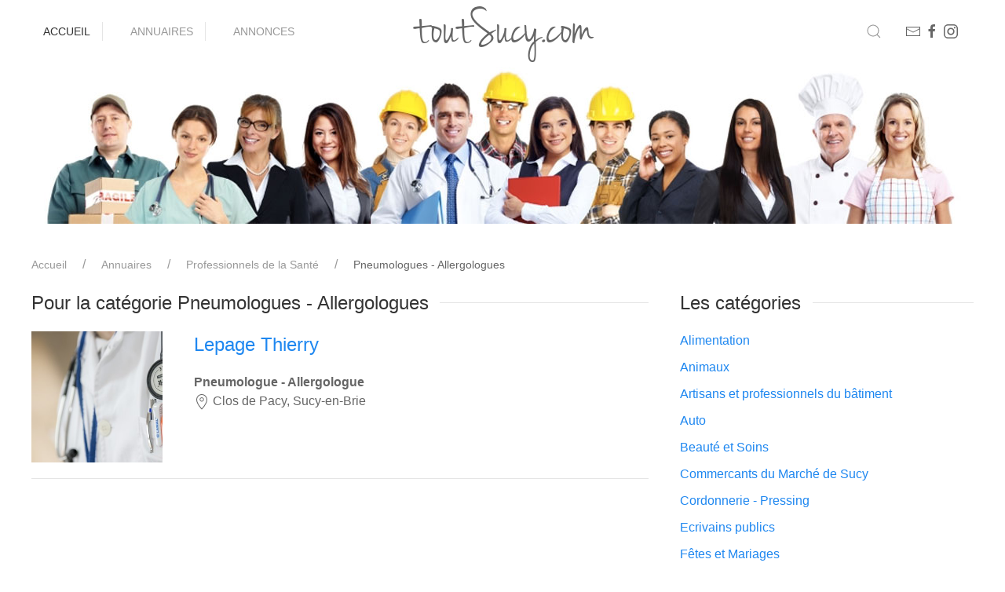

--- FILE ---
content_type: text/html; charset=utf-8
request_url: https://www.toutsucy.com/annuaires/professionnels-sante/pneumologues-allergologues/
body_size: 3842
content:
<!DOCTYPE html>
<html lang="fr" xmlns:og="http://ogp.me/ns#">
    <head>

        <meta http-equiv="Content-language" content="fr"/>
        <meta name="robots" content="follow, index, all"/>

        <meta name="Description" content="Les informations  pour connaître la ville de Sucy, les commerces, les associations, les horaires des transports, les expositions, activités, médecins et la pharmacie de garde, les annonces">

        <link type="text/plain" rel="author" href="https://www.toutsucy.com/humans.txt">
        <meta name="Author" content="IDONEAM Sarl">
        <meta name="Copyright" content="©IDONEAM : tous droits reserves">
        <meta name="Location" content="Sucy-en-brie">
        <meta charset="utf-8">
        <meta name="viewport" content="width=device-width, initial-scale=1.0">

        
<meta property="og:title" content="L'annuaire catégorie Pneumologues - Allergologues" />
<meta property="og:type" content="website" />
<meta property="og:url" content="https://www.toutsucy.com/annuaires/professionnels-sante/pneumologues-allergologues/" />
<link rel="canonical" href="https://www.toutsucy.com/annuaires/professionnels-sante/pneumologues-allergologues/" />
<meta property="og:image" content="https://www.toutsucy.com/s/img/jobs.jpg" />


        <title>
Annuaires des commerçants, artisans, etc. de Sucy
</title>

        <link rel="icon" href="/s/img/favicon.ico">
        <!-- CSS FILES -->
        <link rel="stylesheet" type="text/css" href="/s/uikit-3.0.0/css/uikit.min.css" />
        <link rel="stylesheet" type="text/css" href="/s/css/tsc-theme.css" />


        <style type="text/css" media="screen">
        .tsc-paragraph-credits-overlay{
            padding: 8px;
        }
        .tsc-paragraph-credits-overlay p{
            font-size: 12px;
        }
        </style>
        
        

    </head>
    <body>
        <div class="uk-offcanvas-content">

            <header id="header" style="z-index: 980;" uk-sticky="bottom: #offset">
                <div class="uk-container">
                    <nav id="navbar" data-uk-navbar="mode: click;">
                        <div class="uk-navbar-left nav-overlay uk-visible@m">
                            <ul class="uk-navbar-nav uk-subnav-divider">
                                <li class="uk-active"><a href="/" title="Accueil du toutsucy.com">Accueil</a></li>
                                <li><a href="/annuaire/" title="L'annuaire des commerces à Sucy">Annuaires</a></li>
                                <li><a href="/petites-annonces-sucy"  title="Les petites annonces gratuites">Annonces</a></li>
                            </ul>
                        </div>
                        <div class="uk-navbar-center nav-overlay">
                            <a class="uk-navbar-item uk-logo" href="/" title="Logo du toutsucy.com" id="LogoToutsucy">
                                toutSucy.com
                            </a>
                        </div>
                        <div class="uk-navbar-right nav-overlay">

                            <a class="uk-navbar-toggle uk-visible@m" data-uk-search-icon data-uk-toggle="target: .nav-overlay; animation: uk-animation-fade" href="#" title="Afficher la navigation mobile"></a>
                            <div class="uk-navbar-item">
                                <a class="uk-visible@s" style="margin-right: 4px" href="/contact.htm" data-uk-icon="mail" title="Contactez le toutsucy.com"></a>
                                <a class="uk-visible@s" style="margin-right: 4px" href="#" data-uk-icon="facebook" title="Page facebook du toutsucy.com"></a>
                                <a class="uk-visible@s" style="margin-right: 4px" href="#" data-uk-icon="instagram" title="Page instagram du toutsucy.com"></a>
                                <a class="uk-navbar-toggle uk-hidden@m" data-uk-toggle data-uk-navbar-toggle-icon href="#offcanvas-nav" title="Masquer la navigation mobile"></a>
                            </div>

                        </div>
                        <div class="nav-overlay uk-navbar-left uk-flex-1" hidden id="overlay-navbar-search">
                            <div class="uk-navbar-item uk-width-expand">
                                <form class="uk-search uk-search-navbar uk-width-1-1" method="GET" action="/cherche-mot-clef">
                                    <input class="uk-search-input" id="togglable-search-input" type="search" name="q" placeholder="Recherche sur le site...">
                                </form>
                            </div>
                            <a class="uk-navbar-toggle" data-uk-close data-uk-toggle="target: .nav-overlay; animation: uk-animation-fade" href="#"  title="Masquer la navigation mobile"></a>
                        </div>
                    </nav>
                </div>
            </header>


            


            

<div class="uk-container">

<!-- HERO -->
<section class="uk-section uk-section-small tsc-hero">
    <div class="uk-container">
        <div class="uk-cover-container uk-border-rounded" style="height: 200px;">
            <img src="/s/img/jobs.jpg" alt="Alt img" data-uk-cover>

        </div>
    </div>
</section>
<!-- HERO -->

    <ul class="uk-breadcrumb">
        <li><a href="/" title="Accueil du toutsucy.com">Accueil</a></li>
        <li><a href="/annuaire/">Annuaires</a></li>
        
    <li><a href="/annuaires/professionnels-sante/">Professionnels de la Santé</a></li>
    <li><a href="/annuaires/professionnels-sante/pneumologues-allergologues/">Pneumologues - Allergologues</a></li>

    </ul>

    <!--CONTENT-->
    <div class="uk-container">
        <div class="uk-grid" data-ukgrid>
            <div class="uk-width-2-3@m">
                <h3 class="uk-heading-line uk-text-bold"><span>
    Pour la catégorie Pneumologues - Allergologues
</span></h3>

                
    

        
        

<div class="uk-grid">

    <div class="uk-width-1-4@m">
        <a href="/annuaires/professionnels-sante/pneumologues-allergologues/thierry-lepage">
            
            <img src="/m/close-up-doctor-health-42273.jpg.300x300_q85_crop-%2C_upscale.jpg" width="300" height="300">
            
        </a>
    </div>

    <div class="uk-width-3-4@m uk-row-first">
        <h3><a href="/annuaires/professionnels-sante/pneumologues-allergologues/thierry-lepage">Lepage Thierry</a></h3>
        <p>
            <strong>Pneumologue - Allergologue</strong><br>
            <span uk-icon="location"></span> Clos de Pacy, Sucy-en-Brie
            
        </p>
        <!-- <a class="uk-button uk-button-primary" href="#">Button</a> -->
    </div>
</div>

        <hr>
        

    


            </div>
            <div class="uk-width-1-3@m">
                <h3 class="uk-heading-line uk-text-bold"><span>Les catégories</span></h3>
                <ul class="uk-list">
                    
                    <li><a href="/annuaires/alimentation/">Alimentation</a></li>
                    
                    <li><a href="/annuaires/animaux/">Animaux</a></li>
                    
                    <li><a href="/annuaires/artisans-du-batiment/">Artisans et professionnels du bâtiment</a></li>
                    
                    <li><a href="/annuaires/auto-immo/">Auto</a></li>
                    
                    <li><a href="/annuaires/beaute-et-soins/">Beauté et Soins</a></li>
                    
                    <li><a href="/annuaires/commercants-marche-sucy/">Commercants du Marché de Sucy</a></li>
                    
                    <li><a href="/annuaires/entretien/">Cordonnerie - Pressing</a></li>
                    
                    <li><a href="/annuaires/ecrivains-publics/">Ecrivains publics</a></li>
                    
                    <li><a href="/annuaires/fetes-mariages/">Fêtes et Mariages</a></li>
                    
                    <li><a href="/annuaires/fleurs-plantes-cadeaux/">Fleurs, Bijouteries et Cadeaux</a></li>
                    
                    <li><a href="/annuaires/immo/">Immo</a></li>
                    
                    <li><a href="/annuaires/informatique/">Informatique - Conseils et Coaching</a></li>
                    
                    <li><a href="/annuaires/la-maison/">La Maison</a></li>
                    
                    <li><a href="/annuaires/mode-accessoires/">Mode - Accessoires</a></li>
                    
                    <li><a href="/annuaires/papeterie-presse/">Papeterie - Presse</a></li>
                    
                    <li><a href="/annuaires/patrimoine/">Patrimoine</a></li>
                    
                    <li><a href="/annuaires/photographes/">Photographes</a></li>
                    
                    <li><a href="/annuaires/professionnels-sante/">Professionnels de la Santé</a></li>
                    
                    <li><a href="/annuaires/restaurants-bars/">Restaurants - Bars</a></li>
                    
                    <li><a href="/annuaires/services-a-la-personne/">Services à la personne</a></li>
                    
                    <li><a href="/annuaires/services-aux-entreprises/">Services aux Entreprises</a></li>
                    
                    <li><a href="/annuaires/loisirs/">Sports et Loisirs</a></li>
                    
                    <li><a href="/annuaires/tout-la-liste">Voir tous</a></li>
                </ul>
            </div>
        </div>
    </div>
    <!--/CONTENT-->
</div>


            <div class="uk-container" style="margin-top: 40px;">
                <a href="#" uk-totop title="Revenir en haut de la page"></a>
            </div>


            <!--FOOTER-->
            <footer class="uk-section uk-section-small uk-section-muted">
                <div class="uk-container">
                    <p class="uk-text-small uk-text-center">

                © 2018 - IDONEAM Sarl. RCS Créteil 484 472 774 - tous droits réservés.
                <a href="/contact.htm" title="Contactez le toutsucy.com">Contact</a> -
                <a href="/Conditions-Generales-et-Mentions-Legales.htm" title="Voir les mentions légales et les conditions générales du toutsucy.com">Mentions Légales</a>.
                <br><strong>Le toutsucy.com est indépendant de la municipalité de Sucy.</strong>
                    </p>
                </div>
            </footer>
            <!--/FOOTER-->
            <!-- OFFCANVAS -->
            <div id="offcanvas-nav" data-uk-offcanvas="flip: true; overlay: true">
                <div class="uk-offcanvas-bar uk-offcanvas-bar-animation uk-offcanvas-slide">
                    <button class="uk-offcanvas-close uk-close" type="button" data-uk-close></button>
                    <ul class="uk-nav uk-nav-default">
                        <!-- <li class="uk-active"><a href="#">Active</a></li> -->
                        <li class="uk-parent">
                            <a href="#" title="Naviguez sur le toutsucy.com">Navigation</a>
                            <ul class="uk-nav-sub">
                                <li><a href="/" title="Accueil du toutsucy.com">Accueil</a></li>
                                <li><a href="/annuaire/"  title="L'annuaire des commerces à Sucy">Annuaires</a></li>
                                <li><a href="/petites-annonces-sucy"  title="Les petites annonces gratuites à Sucy">Annonces</a></li>
                                <li><a href="/contact.htm"  title="Contactez le toutsucy.com">Contact</a></li>
                                <li><a href="#" title="La page facebook du toutsucy.com">facebook</a></li>
                                <li><a href="#" title="La page instagram du toutsucy.com">instagram</a></li>
                            </ul>
                        </li>
                    </ul>
                </div>
            </div>
            <!-- /OFFCANVAS -->
        </div>

<!-- JS FILES -->
<script src="/s/uikit-3.0.0/js/uikit.min.js"></script>
<script src="/s/uikit-3.0.0/js/uikit-icons.min.js"></script>

<script type="text/javascript">
document.getElementById('overlay-navbar-search').addEventListener(
    'shown', function() {
        document.getElementById('togglable-search-input').focus();
    }
);
</script>




<!-- Global site tag (gtag.js) - Google Analytics -->
<script async src="https://www.googletagmanager.com/gtag/js?id=UA-21752754-1"></script>
<script>
  window.dataLayer = window.dataLayer || [];
  function gtag(){dataLayer.push(arguments);}
  gtag('js', new Date());

  gtag('config', 'UA-21752754-1');
</script>




    </body>
</html>


--- FILE ---
content_type: text/css
request_url: https://www.toutsucy.com/s/css/tsc-theme.css
body_size: 1066
content:
nav.nav-scroll {
    position: relative;
    z-index: 2;
    height: 2rem;
    box-sizing: border-box;
    overflow-y: hidden;
    padding: 1rem;
    border-top: 1px solid rgba(0,0,0,0.075);
    line-height: 1em;
}
nav.nav-scroll > ul {
    overflow-x: auto;
    text-align: center;
    white-space: nowrap;
    -webkit-overflow-scrolling: touch;
    padding-bottom: 1rem;
}
nav.nav-scroll > ul > li > a {
    font-weight: 500;
}
.news-slide > li > .uk-card {
    box-shadow: none;
    border:  1px solid rgba(0,0,0,0.075);
}
h1, h2, h3, h4, h5, h6 {
    font-weight: 700;
}
em{
    color: rgb(51, 51, 51) !important;
}
.uk-logo > img {
    height: 58px;
}
#header.uk-sticky-below {
    box-shadow: 0 2px 14px 0 rgba(0,0,0,0.07);
}

header#header{
    background-color: white;
}

@font-face {
font-family: 'JennaSue';
src: url('/s/fonts/jennasue-webfont.eot');
src: url('/s/fonts/jennasue-webfont.eot?#iefix') format('embedded-opentype'),
     url('/s/fonts/jennasue-webfont.woff') format('woff'),
     url('/s/fonts/jennasue-webfont.ttf') format('truetype'),
     url('/s/fonts/jennasue-webfont.svg#EurostileLTStdBold') format('svg');
font-weight: normal;
font-style: normal;
}

a#LogoToutsucy{
    line-height: 1;
    margin:0px;
    padding:0px;
    font-family:'JennaSue', JennaSue, Arial, Tahoma;
    color: rgb(102, 102, 102);
    font-weight:200;
    font-size:70px;
    margin-top: -16px;
    position: relative;
    z-index: 9000;
}
a#LogoToutsucy:hover, a#LogoToutsucy:visited{
    color: rgb(102, 102, 102);
    text-decoration:none;
}
@media only screen and (max-width: 400px) {
    a#LogoToutsucy{
        font-size: 50px;
        margin-top: -16px;
    }
}


h3.uk-card-title a{
    color: #333;
}
h3.uk-card-title a:hover{
    text-decoration: none;
}

.uk-h1, .uk-h2, .uk-h3, .uk-h4, .uk-h5, .uk-h6, h1, h2, h3, h4, h5, h6 {
    font-weight: 200 !important;
}

.tsc-main-search-container .uk-overlay-primary {
    background: rgba(34,34,34,.3) !important;
}

.tsc-main-search-container h1{
    color: white !important;
    text-shadow: 6px 6px 8px rgba(10, 10, 10, 0.9);
}

.tsc-main-search-container a, .tsc-main-search-container .uk-search-input{
    color: rgb(102, 102, 102) !important;
}
.tsc-main-search-bar-container{
    text-align: center;
    display: inline-block;
    padding: 5px;
    background-color: white;
}

.uk-section-small.tsc-hero {
    padding-top: 5px;
    padding-bottom: 20px;
}

@media only screen and (max-width: 440px) {
    .tsc-main-search-bar-container .uk-search-navbar{
        width: 100% !important;
    }

    .tsc-main-search-bar-container .uk-search-navbar .uk-button{
        padding: 0 10px !important;
    }
}

